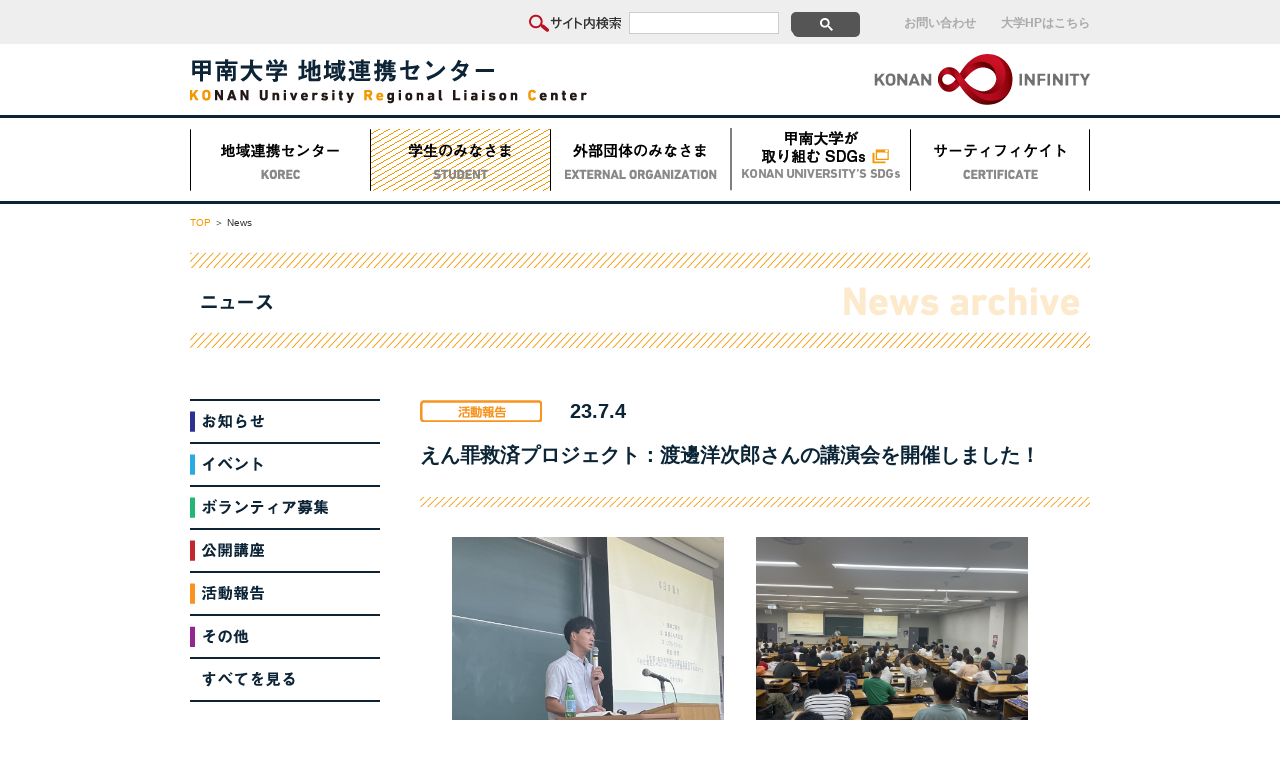

--- FILE ---
content_type: text/html; charset=UTF-8
request_url: https://www.konan-u.ac.jp/korec/news/report/%E3%81%88%E3%82%93%E7%BD%AA%E6%95%91%E6%B8%88%E3%83%97%E3%83%AD%E3%82%B8%E3%82%A7%E3%82%AF%E3%83%88%EF%BC%9A%E6%B8%A1%E9%82%8A%E6%B4%8B%E6%AC%A1%E9%83%8E%E3%81%95%E3%82%93%E3%81%AE%E8%AC%9B%E6%BC%94
body_size: 6800
content:
<!DOCTYPE html>
<html lang="ja">
<head>
	<meta charset="UTF-8">
	<!-- Google Tag Manager -->
<script>(function(w,d,s,l,i){w[l]=w[l]||[];w[l].push({'gtm.start':
new Date().getTime(),event:'gtm.js'});var f=d.getElementsByTagName(s)[0],
j=d.createElement(s),dl=l!='dataLayer'?'&l='+l:'';j.async=true;j.src=
'https://www.googletagmanager.com/gtm.js?id='+i+dl;f.parentNode.insertBefore(j,f);
})(window,document,'script','dataLayer','GTM-KBLGMSZ');</script>
<!-- End Google Tag Manager -->
	<meta http-equiv="X-UA-Compatible" content="IE=Edge,chrome=1">
		<title>えん罪救済プロジェクト：渡邊洋次郎さんの講演会を開催しました！ | 甲南大学 地域連携センター</title>
		
	<meta name="viewport" content="width=1020px">
	<meta name="description" content="地域連携センター（愛称：KOREC)は地域社会と大学をつなぐ拠点として活動しています。ボランティア活動情報の紹介や、産・官等との連携プロジェクトの企画運営などを通じて社会貢献活動を推進しています。">
	<meta name="keywords" content="甲南大学,甲南大,KONAN,kobe,神戸,KOREC,コレック,ボランティア,社会貢献,地域連携">
	
	<link rel="stylesheet" href="/korec/common/css/normalize.css">
	<link rel="stylesheet" href="/korec/common/css/common.css">
	<link rel="stylesheet" href="/korec/common/css/style.css">
	<link rel="stylesheet" href="/korec/common/css/bxslider.css">
	
	<link rel="preconnect" href="https://fonts.gstatic.com">
	<link rel="stylesheet" href="https://fonts.googleapis.com/css2?family=Noto+Sans+JP:wght@400;500&family=Oswald:wght@200&display=swap"> 
	<link rel="stylesheet" href="/korec/common/css/add_style01.css">
	
		<script>
		(function(i,s,o,g,r,a,m){i['GoogleAnalyticsObject']=r;i[r]=i[r]||function(){
		(i[r].q=i[r].q||[]).push(arguments)},i[r].l=1*new Date();a=s.createElement(o),
		m=s.getElementsByTagName(o)[0];a.async=1;a.src=g;m.parentNode.insertBefore(a,m)
		})(window,document,'script','//www.google-analytics.com/analytics.js','ga');
		
		ga('create', 'UA-982469-1', 'auto');
		ga('send', 'pageview');
	</script>
	<link rel='dns-prefetch' href='//s.w.org' />
<link rel='stylesheet' id='whats-new-style-css'  href='https://www.konan-u.ac.jp/korec/wp/wp-content/plugins/whats-new-genarator/whats-new.css?ver=2.0.2' type='text/css' media='all' />
<script>if (document.location.protocol != "https:") {document.location = document.URL.replace(/^http:/i, "https:");}</script><script type='text/javascript' src='https://www.konan-u.ac.jp/korec/wp/wp-includes/js/jquery/jquery.js?ver=1.12.4'></script>
<script type='text/javascript' src='https://www.konan-u.ac.jp/korec/wp/wp-includes/js/jquery/jquery-migrate.min.js?ver=1.4.1'></script>
<script type='text/javascript' src='https://www.konan-u.ac.jp/korec/common/js/easing.js?ver=4.9.9'></script>
<script type='text/javascript' src='https://www.konan-u.ac.jp/korec/common/js/tile.js?ver=4.9.9'></script>
<script type='text/javascript' src='https://www.konan-u.ac.jp/korec/common/js/bxslider.js?ver=4.9.9'></script>
<script type='text/javascript' src='https://www.konan-u.ac.jp/korec/common/js/functions.js?ver=4.9.9'></script>
<link rel='https://api.w.org/' href='https://www.konan-u.ac.jp/korec/wp-json/' />
<link rel="canonical" href="https://www.konan-u.ac.jp/korec/news/report/%e3%81%88%e3%82%93%e7%bd%aa%e6%95%91%e6%b8%88%e3%83%97%e3%83%ad%e3%82%b8%e3%82%a7%e3%82%af%e3%83%88%ef%bc%9a%e6%b8%a1%e9%82%8a%e6%b4%8b%e6%ac%a1%e9%83%8e%e3%81%95%e3%82%93%e3%81%ae%e8%ac%9b%e6%bc%94" />
<link rel="alternate" type="application/json+oembed" href="https://www.konan-u.ac.jp/korec/wp-json/oembed/1.0/embed?url=https%3A%2F%2Fwww.konan-u.ac.jp%2Fkorec%2Fnews%2Freport%2F%25e3%2581%2588%25e3%2582%2593%25e7%25bd%25aa%25e6%2595%2591%25e6%25b8%2588%25e3%2583%2597%25e3%2583%25ad%25e3%2582%25b8%25e3%2582%25a7%25e3%2582%25af%25e3%2583%2588%25ef%25bc%259a%25e6%25b8%25a1%25e9%2582%258a%25e6%25b4%258b%25e6%25ac%25a1%25e9%2583%258e%25e3%2581%2595%25e3%2582%2593%25e3%2581%25ae%25e8%25ac%259b%25e6%25bc%2594" />
<link rel="alternate" type="text/xml+oembed" href="https://www.konan-u.ac.jp/korec/wp-json/oembed/1.0/embed?url=https%3A%2F%2Fwww.konan-u.ac.jp%2Fkorec%2Fnews%2Freport%2F%25e3%2581%2588%25e3%2582%2593%25e7%25bd%25aa%25e6%2595%2591%25e6%25b8%2588%25e3%2583%2597%25e3%2583%25ad%25e3%2582%25b8%25e3%2582%25a7%25e3%2582%25af%25e3%2583%2588%25ef%25bc%259a%25e6%25b8%25a1%25e9%2582%258a%25e6%25b4%258b%25e6%25ac%25a1%25e9%2583%258e%25e3%2581%2595%25e3%2582%2593%25e3%2581%25ae%25e8%25ac%259b%25e6%25bc%2594&#038;format=xml" />
</head>
<body data-rsssl=1>
<!-- Google Tag Manager (noscript) -->
<noscript><iframe src="https://www.googletagmanager.com/ns.html?id=GTM-KBLGMSZ"
height="0" width="0" style="display:none;visibility:hidden"></iframe></noscript>
<!-- End Google Tag Manager (noscript) -->
		
	<header>
		<div class="first">
			<nav class="container cf">
				<ul>
					<li>
						<img src="/korec/common/images/navi_search_ttl.png" alt="サイト内検索">
						<script>
							(function() {
							var cx = '007852557135854390705:p0cr6cyuetm';
							var gcse = document.createElement('script');
							gcse.type = 'text/javascript';
							gcse.async = true;
							gcse.src = 'https://cse.google.com/cse.js?cx=' + cx;
							var s = document.getElementsByTagName('script')[0];
							s.parentNode.insertBefore(gcse, s);
							})();
						</script>
						<div id="gsc"><gcse:search></gcse:search></div>
					</li>
					<li><a href="https://www.konan-u.ac.jp/korec/contact/">お問い合わせ</a></li>
					<li><a href="http://www.konan-u.ac.jp/" target="_blank">大学HPはこちら</a></li>
				</ul>
			</nav>
		</div>
		<div class="second">
			<div class="container cf">
				<h1><a class="alpha" href="/korec/"><img src="/korec/common/images/img_logo01.png" alt="甲南大学地域連携センター"></a></h1>
				<div><a class="alpha" href="http://www.konan-u.ac.jp/infinity/" target="_blank"><img src="/korec/common/images/img_logo02.png" alt="KONAN INFINITY"></a></div>
			</div>
		</div>
		<div class="third">
			<nav class="container">
				<ul class="menu">
				    <li class="menu__single bg_line">
				        <a href="/korec/korec/"><img src="/korec/common/images/img_nav01.png" alt="地域連携センター"></a>
				        <ul class="menu__second-level">
				            <li><a href="/korec/korec/">地域連携センターとは</a></li>
				            <li><a href="/korec/agreement/">連携協定</a></li>
				        </ul>
				    </li>
				    				    <li class="menu__single bg_line active">
				    				        <a href="https://www.konan-u.ac.jp/korec/student/"><img src="/korec/common/images/img_nav02.png" alt="学生のみなさま"></a>
				        <ul class="menu__second-level">
				            <li><a href="https://www.konan-u.ac.jp/korec/?cat=4">ニュース</a></li>
				            <li><a href="https://www.konan-u.ac.jp/korec/npo/">NPO・ボランティア団体紹介</a></li>
				            <li><a href="/korec/activities/">ボランティア活動<br>について</a></li>
				            <li><a href="/korec/cooperation/">学・産・官連携<br>プロジェクト</a></li>
				            <li><a href="/korec/coordinator/">KOREC学生<br>コーディネーターとは</a></li>
				        </ul>
				    </li>
				    <li class="menu__single bg_line">
				        <a href="/korec/guidance/"><img src="/korec/common/images/img_nav03.png" alt="外部団体のみなさま"></a>
				    </li>
				    <li class="menu__single bg_line">
				        <a href="https://www.konan-u.ac.jp/konan_sdgs/" target="_blank"><img src="/korec/common/images/img_nav04.png" alt="甲南大学の取り組むSDGs"></a>
				    </li>
				   <li class="menu__single bg_line">
				        <a href="/korec/certificate/"><img src="/korec/common/images/img_nav05.png" alt="サーティフィケイト"></a>
				    </li>
				</ul>
			</nav>
		</div>
	</header>
	
	
	<div class="container">
		<nav class="bread">
			<p>
				<span><a href="/korec/">TOP</a></span>
				<span>News</span>
			</p>
		</nav>
	</div>
	
	<div class="page news news_single">
		<div class="page_header">
			<div class="container">
				<h2><img src="/korec/common/images/news/tit01.png" alt="ニュース"></h2>
			</div>
		</div>
			
		<div class="container cf">
			<aside class="areaL">
				<ul>
					<li><a class="line_solidT_fat line_solidB_fat alpha" href="https://www.konan-u.ac.jp/korec/?cat=2"><img src="/korec/common/images/news/side01.png" alt="お知らせ"></a></li>
					<li><a class="line_solidB_fat alpha" href="https://www.konan-u.ac.jp/korec/?cat=3"><img src="/korec/common/images/news/side02.png" alt="イベント"></a></li>
					<li><a class="line_solidB_fat alpha" href="https://www.konan-u.ac.jp/korec/?cat=4"><img src="/korec/common/images/news/side03.png" alt="ボランティア募集"></a></li>
					<li><a class="line_solidB_fat alpha" href="https://www.konan-u.ac.jp/korec/?cat=5"><img src="/korec/common/images/news/side04.png" alt="公開講座"></a></li>
					<li><a class="line_solidB_fat alpha" href="https://www.konan-u.ac.jp/korec/?cat=6"><img src="/korec/common/images/news/side05.png" alt="活動報告"></a></li>
					<li><a class="line_solidB_fat alpha" href="https://www.konan-u.ac.jp/korec/?cat=7"><img src="/korec/common/images/news/side06.png" alt="その他"></a></li>
					<li><a class="line_solidB_fat alpha" href="https://www.konan-u.ac.jp/korec/news/"><img src="/korec/common/images/news/side07.png" alt="すべてを見る"></a></li>
				</ul>
			</aside>
			
			<div class="areaR">
			
			<div class="post_status report">23.7.4</div>
				<div class="mb20">
					<h3 class="line_solidB_fat">えん罪救済プロジェクト：渡邊洋次郎さんの講演会を開催しました！</h3>
				</div>
				<div class="line_slashT blocks">
					<div class="line_slashB post_main">
						<p>　　<img class="" src="https://www.konan-u.ac.jp/korec/wp/wp-content/uploads/渡邊洋次郎さんの講演会①.png" alt="" width="272" height="204" /></a>　　<img class="" src="https://www.konan-u.ac.jp/korec/wp/wp-content/uploads/渡邊洋次郎さんの講演会②.png" alt="" width="272" height="204" /></a></p>
<p>&nbsp;</p>
<p>　えん罪救済プロジェクトでは、講演会「非行・自傷行為・アディクション経験者と考える：自己責任で解決するのか」を6月27日に開催しました。犯罪や非行の背景にはどのような社会的な課題があるのか、行為者に対する刑罰だけで問題を解決してしまってよいのかなどを、参加者と一緒に考えました。えん罪事件だけではなく、刑事司法や犯罪原因について考える機会になりました。</p>
<p>　薬物やアルコールの依存症に対しては、「ダメ。ゼッタイ。」の掛け声のもとで、刑罰を科すことによる問題解決が行われています。しかし、果たしてそれで根本的な対策ができるのでしょうか。依存症の背景にどのような問題があるのかを考える必要はないのでしょうか。</p>
<p>　講師の渡邊洋次郎さんは、10代の頃から薬物中毒になり、警察にも幾度か逮捕されました。中学卒業後には鑑別所に入所し、４度の鑑別所入所を経て、１６歳の終わりから１８歳になるまでの１年間を中等長期少年院で過ごします。２０歳から精神科病院への入退院が始まり、３０歳までの１０年間で計４８回の精神科病院入院を繰り返しました。３０歳から３年間、刑務所への服役を経て、出所後は酒や薬を止めて１4年2か月が経過しています。現在、渡邉さんは自助グループのミーティングへ行ったり、就労支援を受けたりしながら、「リカバリハウスいちご」に５年半前から正社員として勤務して他の薬物依存者などの支援をしています。５年前の３月介護福祉士を受験して無事に合格、通信制の高校も一昨年に卒業されました！</p>
<p>　講演の中で渡邊さんは、なぜ薬物やアルコール中毒になってしまったのか、どのように克服し、いまどのような支援活動をしているかなど、ご自身の体験を語りながら、非行や犯罪の背景に何があるのかということをお話しくださいました。</p>
<p>　参加者からはたくさんの質問が投げかけられました。一つひとつの質問に丁寧に、真摯に答えてくださった渡邊さん、本当にありがとうございました！</p>
<p>&nbsp;</p>
<p>［講演会への参加者の声を紹介します］</p>
<p>＊一部、表現を修正しています。</p>
<p>■薬物はダメ！ということしか学校では教えてくれませんが、実際に経験された方の話を聞けて色々な背景があるのだなと、考えさせられました。</p>
<p>&nbsp;</p>
<p>■したことを責めたりするのではなく、寄り添い共に生きれる社会を作る意識が大切なんだなと感じました。</p>
<p>&nbsp;</p>
<p>■依存症の背景には環境の面が大きく影響してるのではと思いました。自分では変えることのできないことが影響してしまうとどうしようもないので、悲しいなとおもいました。どうにか負の連鎖を断ち切る方法があればいいのになと思います。</p>
<p>&nbsp;</p>
<p>■依存症や自傷行為をしてしまう人を悪いとか、かわいそうという目で見る人が多いけど、そういった単純な見方をするのではなくもっとその人に寄り添って、何故そこに至ったのか聞く、それを社会でおこなっていくべきだと感じました。</p>
<p>&nbsp;</p>
<p>■本日は貴重なお話しをしてくださりありがとうございました！日本の法律は抑えつけているものと漠然と感じていて、それを言葉にすることが出来ませんでしたが、渡邉さんの口からその言葉を聞いて自分が考えていたことを知ることが出来ました。一見助け舟を出しているように見えていても、排除では根本的な解決になってないというお話にはっとさせられました</p>
<p>&nbsp;</p>
<p>■私は今まで薬物やお酒の中毒になる人は自己管理能力が低いせいだと思っていました。しかし、今回のお話を聞いて必ずしもそうではなく、なんらかの経験からそういった状況に陥らざるを得なかった人もいることを学びました。私がそのような生き方をしてこなかったのも環境など様々な要因に恵まれており、たまたまだったように感じました。また、似ているというにはおこがましいですが、私も自分のことを認められない部分があり、自傷行為をなぜしてしまうのかについての説明は少し共感できる部分がありました。私の周りには刑務所や鑑別所などに行った経験のある人は少ないですが、今回の講演会を通じて法律を学ぶ人間がその実情を知るのはとても必要だと感じました。</p>
<p>&nbsp;</p>
<p>■今回のようなお話を聞く機会がなかなかないので、とても貴重な経験だと感じました。これまでは10割とは思ってなかったですが、7〜8割は自己責任だと思っていましたが、今回の講演でむしろ自己責任よりも社会の責任の方が大きいのではないかと感じました。ボタンのかけ違えを言われてましたので、それを例とするならばかけ違えた時は気づけないと思ってて、後でここでかけ違えてたって気づくものだと思ってて、さらに1度かけ違えると次もかけ違えて、その次もかけ違えて…みたいになると思うから、1度かけ違えると、違う方違う方行ってしまうのかなと感じました。だから、かけ違えた時に違ってることを指摘できて、かけ違えたところからやり直せる社会になればなと思いました。</p>
<p>&nbsp;</p>
<p style="text-align: right;">［法学部教授・笹倉香奈］</p>
					</div>
				</div>
			</div>
					</div>
	</div>
		
		<footer>
		<div class="first"><a class="alpha anchor" href="#"><img src="/korec/common/images/btn_top01.png" alt="トップへ戻る"></a></div>
		<div class="second"><a class="alpha" href="http://www.konan-u.ac.jp/" target="_blank"><img src="/korec/common/images/img_logo03.png" alt="甲南大学"></a></div>
		<div class="third">
			<div class="container">
				<p>
					甲南大学地域連携センター（KOREC）　〒658-8501　兵庫県神戸市東灘区岡本8-9-1　12号館1階　TEL：078-435-2276　FAX：078-435-2302<br>
					[開室時間]　月～金：9:00～17:15<br>
					Copyright&#40;C&#41; 2016. Konan University Regional Liaison Center. All Rights Reserved.
				</p>
			</div>
		</div>
	</footer>
		
<script type='text/javascript' src='https://www.konan-u.ac.jp/korec/wp/wp-includes/js/wp-embed.min.js?ver=4.9.9'></script>
</body>
</html>

--- FILE ---
content_type: text/css
request_url: https://www.konan-u.ac.jp/korec/common/css/common.css
body_size: 1899
content:
@charset "utf-8";

* {
	box-sizing: border-box;
		-webkit-box-sizing: border-box;
			-moz-box-sizing: border-box;
				-o-box-sizing: border-box;
					-ms-box-sizing: border-box;
}

html {
	font: 400 62.5% Arial, "游ゴシック", YuGothic, "ヒラギノ角ゴ ProN W3", "Hiragino Kaku Gothic ProN", "メイリオ", Meiryo, sans-serif;
	color: #333;
	overflow-x: hidden;
	-webkit-text-size-adjust: 100%;
}

img {
	border: none;
	display: block;
}

.cf {
  zoom: 1;
}

.cf:after {
  content: "."; 
  display: block; 
  height: 0; 
  clear: both; 
  visibility: hidden;
}

a {
	color: #333;
	text-decoration: none;
}

a, a:visited {
	color: #333;
}

a:hover,
a.active {
	color: #f49700;
	text-decoration: underline;
}

a:focus{
	outline: none;
}

.alpha img {
	opacity: 1;
	transition-duration: 0.1s;
		-webkit-transition-duration: 0.1s;
			-moz-transition-duration: 0.1s;
}

.alpha:hover img {
	opacity: 0.5;
	transition-duration: 0.2s;
		-webkit-transition-duration: 0.2s;
			-moz-transition-duration: 0.2s;
}

p {
	font-size: 13px;
	font-size: 1.3rem;
	line-height: 1.8;
	text-align: justify;
    text-justify: inter-ideograph;
}

ul {
	list-style: none;
}

ul li img {
    vertical-align: bottom;
}

.ul {
	font-size: 13px;
	font-size: 1.3rem;
	text-align: justify;
    text-justify: inter-ideograph;
}

.ul li  {
	list-style: disc;
	margin-left: 1.25em;
	line-height: 1.6;
}
	
.ol {
	font-size: 13px;
	font-size: 1.3rem;
	text-align: justify;
    text-justify: inter-ideograph;
    position: relative;
}

.ol li  {
	list-style: none;
	padding-left: 1.25em;
	line-height: 1.6;
}

.ol li span {
	position: absolute;
	left: 0;
}

.ol li .ul {
	margin-top: 15px;
}

.ol li .ul li {
	list-style: disc;
	padding-left: 0;
}

.list_none {
	list-style: none !important;
	margin: 0 !important;
	padding: 0 !important;
}

.container {
	width: 900px;
	margin: 0 auto;
}

.posR {
	position: relative;
}

.anchor_space {
	padding-top: 35px;
	margin-top: -35px;
}

.bg_line {
	background: none;
}

.bg_line:hover {
	background: url(../images/bg_line01.png);
}

.bg_gray{
	background-color: #EFEFEF;
}

.double_lineT {
	border-top: 2px solid #333;
	padding-top: 5px;
}

.double_lineB {
	border-bottom: 2px solid #333;
	padding-bottom: 5px;
}

.line_slashT {
	background: url(../images/bg_line02.png) repeat-x left top;
	padding-top: 20px;
}

.line_slashB {
	background: url(../images/bg_line02.png) repeat-x left bottom;
	padding-bottom: 20px;
}

.line_dashedT {
	border-top: 1px dashed #0c2436;
	padding-top: 10px;
	margin-top: 10px;
}

.line_dashedB {
	border-bottom: 1px dashed #0c2436;
	padding-bottom: 10px;
	margin-bottom: 10px;
}

.line_dashedB_orage {
	border-bottom: 1px dashed #F39800;
	padding-bottom: 10px;
	margin-bottom: 10px;
}

.line_dashedB_blue {
	border-bottom: 1px dashed #2473B6;
	padding-bottom: 10px;
	margin-bottom: 10px;
}

.line_dashedB_red {
	border-bottom: 1px dashed #A42C27;
	padding-bottom: 10px;
	margin-bottom: 10px;
}

.line_dashedB_pink {
	border-bottom: 1px dashed #D56152;
	padding-bottom: 10px;
	margin-bottom: 10px;
}

.line_dottedT {
	border-top: 1px dotted #0c2436;
	padding-top: 10px;
	margin-top: 10px;
}

.line_dottedB {
	border-bottom: 1px dotted #0c2436;
	padding-bottom: 10px;
	margin-bottom: 10px;
}

.line_solidT {
	border-top: 1px solid #0c2436;
	padding-top: 10px;
	margin-top: 10px;
}

.line_solidB {
	border-bottom: 1px solid #0c2436;
	padding-bottom: 10px;
	margin-bottom: 10px;
}

.line_solidT_fat {
	border-top: 2px solid #0c2436;
	padding-top: 10px;
	margin-top: 10px;
}

.line_solidB_fat {
	border-bottom: 2px solid #0c2436;
	padding-bottom: 10px;
	margin-bottom: 10px;
}

.fz10 {
	font-size: 10px !important;
	font-size: 1rem !important;
}

.fz11 {
	font-size: 11px !important;
	font-size: 1.1rem !important;
}

.fz12 {
	font-size: 12px !important;
	font-size: 1.2rem !important;
}

.fz13 {
	font-size: 13px !important;
	font-size: 1.3rem !important;
}

.fz14 {
	font-size: 14px !important;
	font-size: 1.4rem !important;
}

.fz15 {
	font-size: 15px !important;
	font-size: 1.5rem !important;
}

.fz16 {
	font-size: 16px !important;
	font-size: 1.6rem !important;
}

.fz18 {
	font-size: 18px !important;
	font-size: 1.8rem !important;
}

.fz20 {
	font-size: 20px !important;
	font-size: 2rem !important;
}

.lh14{
	line-height: 1.4 !important;
}

.fw_b{ font-weight: bold !important;}

.w400{
	width: 400px !important;
}

.bold { font-weight: bold; }
.black { color: #000; }
.navy { color: #0c2436; }
.orange { color: #f49700 !important; }
.red { color: #cf1225 !important; }

.fl { float: left !important; }
.fr { float: right !important; }

.forIB { font-size: 0; /* For inline-block */ }
.IB { display: inline-block; vertical-align: top; }

.valignT { vertical-align: top !important; }
.valignM { vertical-align: middle !important; }
.valignB { vertical-align: bottom !important; }

.txtC { text-align: center !important; }
.txtL { text-align: left !important; }
.txtR { text-align: right !important; }

.mc{ margin: 0 auto !important; }
.p30 { padding: 30px !important; }
.pb20 { padding-bottom: 20px !important; }
.pt10 { padding-top: 10px !important; }
.pt50 { padding-top: 50px !important; }

.margin_none { margin: 0 !important; }

.mt-80 { margin-top: -80px !important; }

.mb5 { margin-bottom: 5px !important; }
.mb10 { margin-bottom: 10px !important; }
.mb15 { margin-bottom: 15px !important; }
.mb20 { margin-bottom: 20px !important; }
.mb25 { margin-bottom: 25px !important; }
.mb30 { margin-bottom: 30px !important; }
.mb35 { margin-bottom: 35px !important; }
.mb40 { margin-bottom: 40px !important; }
.mb45 { margin-bottom: 45px !important; }
.mb50 { margin-bottom: 50px !important; }
.mb55 { margin-bottom: 55px !important; }
.mb60 { margin-bottom: 60px !important; }
.mb65 { margin-bottom: 65px !important; }
.mb70 { margin-bottom: 70px !important; }
.mb75 { margin-bottom: 75px !important; }
.mb80 { margin-bottom: 80px !important; }
.mb85 { margin-bottom: 85px !important; }
.mb90 { margin-bottom: 90px !important; }
.mb95 { margin-bottom: 95px !important; }
.mb100 { margin-bottom: 100px !important; }
.mb110 { margin-bottom: 110px !important; }
.mb120 { margin-bottom: 120px !important; }
.mb130 { margin-bottom: 130px !important; }
.mb140 { margin-bottom: 140px !important; }
.mb150 { margin-bottom: 150px !important; }

.ml30 { margin-left: 30px !important; }

.mr5 { margin-right: 5px !important; }
.mr10 { margin-right: 10px !important; }
.mr15 { margin-right: 15px !important; }
.mr20 { margin-right: 20px !important; }
.mr25 { margin-right: 25px !important; }
.mr30 { margin-right: 30px !important; }
.mr35 { margin-right: 35px !important; }
.mr40 { margin-right: 40px !important; }
.mr45 { margin-right: 45px !important; }
.mr50 { margin-right: 50px !important; }
.mr55 { margin-right: 55px !important; }
.mr60 { margin-right: 60px !important; }
.mr65 { margin-right: 65px !important; }
.mr70 { margin-right: 70px !important; }
.mr75 { margin-right: 75px !important; }
.mr80 { margin-right: 80px !important; }
.mr85 { margin-right: 85px !important; }
.mr90 { margin-right: 90px !important; }
.mr95 { margin-right: 95px !important; }
.mr100 { margin-right: 100px !important; }


--- FILE ---
content_type: text/css
request_url: https://www.konan-u.ac.jp/korec/common/css/style.css
body_size: 4019
content:
@charset "utf-8";

/*===============================================
 HEADER
===============================================*/

header .first {
	background: #eee;
	padding: 10px 0;
}

header .first nav ul {
	float: right;
	padding-top: 2px;
	font-size: 0  /* For inline-block */
}

header .first nav ul li {
	display: inline-block;
	vertical-align: middle;
	margin-right: 25px;
	position: relative;
}

header .first nav ul li:last-of-type {
	margin-right: 0;
}

header .first nav ul li img {
	position: absolute;
	left: -100px;
	top: 2px;
}

header .first nav ul li a {
	font-size: 12px;
	font-size: 1.2rem;
	font-weight: bold;
	color: #aaa;
}

a.disabled:hover {
	color: #aaa;
}

header .second {
	padding: 10px 0;
}

header .second .container h1 {
	float: left;
	padding-top: 5px;
}

header .second .container div {
	float: right;
}

header .third {
	border-top: 3px solid #0c2436;
	border-bottom: 3px solid #0c2436;
	padding: 10px 0;
}

header .third ul {
	font-size: 0; /* For inline-block */
}

header .third ul li {
	display: inline-block;
}

header .third ul li.active {
	background: url("../images/bg_line01.png");
}

/*===============================================
DROPDOWN
===============================================*/

.menu {
    position: relative;
}

.menu > li a {
    display: block;
    font-size: 14px;
	font-size: 1.4rem;
	line-height: 1.8;
	font-weight: bold;
    color: #fff;
}

ul.menu__second-level {
    visibility: hidden;
    opacity: 0;
    z-index: 1;
}

.menu__second-level li {
    display: block !important;
    text-align: center;
    border-top: 1px dotted #fff;
    padding: 10px 0;
    margin: 0 20px;
}

.menu__second-level li:first-of-type {
	border-top: none;
}

.menu:before,
.menu:after {
    content: " ";
    display: table;
}

.menu:after {
    clear: both;
}

.menu {
    *zoom: 1;
}

.menu > li.menu__single {
    position: relative;
}

li.menu__single ul.menu__second-level {
    position: absolute;
    top: 65px;
    width: 100%;
    background: #f4ac33 url(../images/bg_line01.png);
    transition: all .2s ease;
	    -webkit-transition: all .2s ease;
}

li.menu__single:hover ul.menu__second-level {
    top: 75px;
    visibility: visible;
    opacity: 1;
}

/*===============================================
Google Site Search
===============================================*/

.gsc-control-cse {
	background: #eee !important;
	border: 0 !important;
	width: 250px !important;
	height: 22px !important;
	padding: 0 !important;
}

#gsc .gsc-search-box { position: relative; }
#gsc .gsc-search-box tr,
#gsc .gsc-search-box td { display: block; }
#gsc .gsc-search-box .gsc-input-box { background-color: #fff; }
 
#gsc .gsc-search-box td.gsc-input,
#gsc .gsc-search-box td.gsc-input .gstl_50 {
	box-sizing: border-box;
	width: 160px !important;
	height: 22px !important;
	padding: 0 !important;
	vertical-align: top;
	float: left;
}

#gsc .gsc-search-box .gsib_a {
	background: #eee !important;
	width: 160px !important;
	padding: 0 !important;
}

input.gsc-input {
	background: none !important;
}
 
#gsc .gsc-search-box input#gsc-i-id1 {
	box-sizing: border-box;
	background: #fff !important;
	border: 1px solid #ccc !important;
	width: 150px !important;
	height: 22px !important;
	padding: 3px !important;
	margin: 0 !important;
	font-size: 12px;
}
 
#gsc .gsc-search-box td.gsc-search-button {
	box-sizing: border-box;
	width: 40px !important;
	height: 22px;
	float: left;
}
 
#gsc .gsc-search-box .gsib_b {
	display: none;
}

#gsc .gsc-search-box .gsc-input-box,
#gsc .gsc-search-box .gsc-input-box-hover,
#gsc .gsc-search-box .gsc-input-box-focus {
	background: none !important;
	border: none !important;
	-webkit-box-shadow: none !important;
		-moz-box-shadow: none !important;
		box-shadow: none !important;
	height: 22px !important;
}
 
#gsc .gsc-search-box .gsc-search-button {
	position: relative;
	border-radius: 5px;
		-moz-border-radius: 5px;
		-webkit-border-radius: 5px;
		-o-border-radius: 5px;
		-ms-border-radius: 5px;
	border: none;
	background: #555;
	cursor: pointer;
}
 
#gsc .gsc-search-box .gsc-search-button:before {
	position: absolute;
	left: 22%;
	top: 25%;
	color: #fff;
	font-size: 11px;
}
 
#gsc .gsc-search-box input.gsc-search-button-v2,
#gsc .gsc-search-box input.gsc-search-button {
	width: 100%;
	height: 22px;
	padding: 0 !important;
	opacity: 0;
}

/*===============================================
FOOTER
===============================================*/

footer .first {
	width: 67px;
	margin: 80px auto 50px;
}

footer .second {
	width: 194px;
	margin: 0 auto 50px;
}

footer .third {
	background: #eee;
	padding: 20px 0;
}

footer .third p {
	font-size: 12px;
	font-size: 1.2rem;
	font-weight: bold;
	color: #aaa;
	line-height: 1.8;
	text-align: center;
}

/*===============================================
 CONTENTS
===============================================*/

.bread {
	margin: 10px 0 20px;
}

.bread a {
	color: #f49700;
}

.bread a:hover {
	text-decoration: underline;
}

.bread p {
	font-size: 10px;
	font-size: 1rem;
}

.bread p span {
	display: inline;
	list-style-type: none;
}

.bread p span:before {
	content: " ＞ ";
}

.bread p span:first-child:before {
	content:"";
}

.main {
	width: 900px;
	margin: 25px 0;
	position: relative;
}

.intro {
	margin-bottom: 45px;
}

/*===============================================
 HOME
===============================================*/

.home .intro {
	margin-bottom: 20px;
}

.home .intro .areaL {
	float: left;
	width: 610px;
	height: 236px;
	position: relative;
}

.home .intro .areaL nav {
	border-right: 1px solid #0c2436;
}

.home .intro .areaL nav a {
	border-left: 1px solid #0c2436;
	display: table-cell;
	vertical-align: middle;
	text-align: center;
	padding: 3px 0;
	font-size: 14px;
	font-size: 1.4rem;
	font-weight: bold;
	color: #0c2436;
}

.home .intro .areaL nav a:hover {
	text-decoration: none;
}

.home .intro .areaL nav a.active {
	background: url("../images/bg_line01.png");
}

.home .intro .areaL nav a:nth-of-type(1) {
	width: 97px;
}

.home .intro .areaL nav a:nth-of-type(2) {
	width: 102px;
}

.home .intro .areaL nav a:nth-of-type(3) {
	width: 102px;
}

.home .intro .areaL nav a:nth-of-type(4) {
	width: 103px;
}

.home .intro .areaL nav a:nth-of-type(5) {
	width: 102px;
}

.home .intro .areaL nav a:nth-of-type(6) {
	width: 104px;
}

.home .intro .areaL .box_hide {
	border-top: 2px solid #0c2436;
	border-bottom: 2px solid #0c2436;
	width: 610px;
	height: 195px;
	overflow-y: scroll;
	position: absolute;
	bottom: 0;
}

.home .intro .areaL dl {
	font-size: 13px;
	font-size: 1.3rem;
	letter-spacing: 1px;
	line-height: 1.2;
}

.home .intro .areaL dl dt {
	border-top: 1px solid #0c2436;
	float: left;
	width: 70px;
	padding: 11px 10px 11px 0;
}

.home .intro .areaL dl dd {
	border-top: 1px solid #0c2436;
	float: left;
	width: 520px;
	padding: 11px 0 11px 130px;
}

.home .intro .areaL dl dt:first-of-type,
.home .intro .areaL dl dd:first-of-type {
	border-top: none;
}

.home dd.information {
	background: url("../images/ico_news01.png") no-repeat 0 8px;
}

.home dd.event {
	background: url("../images/ico_news02.png") no-repeat 0 8px;
}

.home dd.volunteer {
	background: url("../images/ico_news03.png") no-repeat 0 8px;
}

.home dd.lecture {
	background: url("../images/ico_news04.png") no-repeat 0 8px;
}

.home dd.report {
	background: url("../images/ico_news05.png") no-repeat 0 8px;
}

.home dd.other {
	background: url("../images/ico_news06.png") no-repeat 0 8px;
}

.home .intro .areaR {
	float: right;
}

.home .line_slashT h2 img {
	margin: 0 0 10px 0;
}

.home .line_slashT p {
	font-size: 14px;
	font-size: 1.4rem;
	letter-spacing: 1px;
	margin-bottom: 20px;
}

.home .subnavA {
	border-top: 1px solid #0c2436;
	border-bottom: 1px solid #0c2436;
	padding: 20px 0;
	margin-bottom: 50px;
}

.home .subnavA .blocks {
	width: 440px;
}

.home .subnavB ul {
	font-size: 0;  /* For inline-block */
	margin-bottom: 20px;
}

.home .subnavB ul li {
	display: inline-block;
	margin-right: 10px;
}

.home .subnavB ul li:last-of-type {
	margin-right: 0;
}

.home .subnavC {
	border-bottom: 1px solid #0c2436;
	padding: 0 0 20px;
	margin-bottom: 30px;
}

.home .subnavC .blocks {
	width: 440px;
}

/*===============================================
 PAGE SIDEBAR
===============================================*/

.page .areaL {
	float: left;
	width: 190px;
	margin-top: -10px;
}

.page .areaL a.disabled:hover {
	cursor: default;
	color: #0c2436;
	text-decoration: none;
}

.page .areaL ul li a.bg_line {
	background: #fefaf1;
}

.page .areaL ul li a.bg_line:hover,
.page .areaL ul li a.active {
	background: #fefaf1 url(../images/bg_line01.png);
}

.page .areaL ul li a {
	display: block;
	padding-left: 10px;
	padding-right: 10px;
	padding-top: 10px;
	margin-bottom: 0px !important;
}

.page .areaL ul li ul {
	padding-top: 10px;
}
	
.page .areaL ul li ul li {
	margin: 0 10px;
	line-height: 2;
}

.page .areaL ul li ul li a {
	background: none;
	padding: 0;
}

.page .areaL ul li ul li a.active {
	background: none;
}

.page .areaL ul li ul li ul li {
	margin: 0;
}

.page .areaL p {
	padding: 10px 10px 0 10px;
}

/*===============================================
 PAGE CONTENTS
===============================================*/

.page .cat_header {
	background: url("../images/bg_dot01.png") repeat-x left top;
	padding: 40px 0;
	margin-bottom: 50px;
}

.page .cat_header .container {
	position: relative;
}

.page .cat_header .container .photoL {
	width: 1500px;
	height: 125px;
	position: absolute;
	top: 0;
	left: -1500px;
}

.page .cat_header .container .photoR {
	width: 1500px;
	height: 125px;
	position: absolute;
	top: 0;
	right: -1035px;
}

.page .cat_header .btn_movie {
	background: #fff;
	position: absolute;
	top: -9px;
	right: 45px;
}

.page #video {
	display: none;
}

.page .page_header {
	margin-bottom: 50px;
}

.page .areaR {
	width: 670px;
	float: right;
}

.page .areaR .blocks {
	margin-bottom: 60px;
}

.page .areaR .blocks:last-of-type {
	margin-bottom: 0;
}

.page .areaR .blocks h3 {
	margin-bottom: 25px;
}

.page .areaR .blocks .blockA .fl {
	width: 230px;
	margin-top: 20px;
}

.page .areaR .blocks .blockA .fl h4 {
	margin-bottom: 30px;
}

.page .areaR .blocks .blockB .fl,
.page .areaR .blocks .blockB .fr {
	width: 320px;
}

.page .areaR .list_num01 li {
	min-height: 30px;
	padding-left: 40px;
	margin-bottom: 20px;
	font-size: 13px;
	font-size: 1.3rem;
	line-height: 1.4;
	text-align: justify;
    text-justify: inter-ideograph;
}

.page .areaR .list_num01 li:last-of-type {
	margin-bottom: 0;
}

.page .areaR .list_num01 li:nth-of-type(1) {
	background: url("../images/ico_num01.png") no-repeat 0 4px;
}

.page .areaR .list_num01 li:nth-of-type(2) {
	background: url("../images/ico_num02.png") no-repeat 0 4px;
}

.page .areaR .list_num01 li:nth-of-type(3) {
	background: url("../images/ico_num03.png") no-repeat 0 4px;
}

/*===============================================
 SINGLE_LAYOUT01
===============================================*/
	
.single_layout01 .areaR .blocks ul{
	margin-bottom: -35px;
}

.single_layout01 .areaR .blocks ul li {
	float: left;
	width: 200px;
	margin: 0 35px 35px 0;
}

.single_layout01 .areaR .blocks ul li:nth-of-type(3n) {
	margin-right: 0;
}

.single_layout01 .areaR .blocks ul li div:first-of-type {
	border: 1px solid #b2b2b2;
}

.single_layout01 .areaR .blocks ul li div:last-of-type a img {
	margin: 0 auto;
}

.single_layout01 .areaR .blocks .blockA .fl {
	width: 348px;
}

.single_layout01 .areaR .blocks .blockB .fl {
	width: 398px;
}

.single_layout01 .areaR .blocks .blockB .fr {
	width: 250px;
}

.single_layout01 .areaR .blocks .blockB .fr img:nth-of-type(2) {
	margin-top: 10px;
}

.single_layout01 .areaR .blocks .blockA .line_solidB {
	padding-bottom: 2px;
}

.single_layout01 h4 {
	width: auto !important;
	font-size: 18px;
	font-size: 1.8rem;
	letter-spacing: 1px;
	line-height: 1.4;
	color: #0b2436;
}

.single_layout01 h5 span {
	font-size: 16px;
	font-size: 1.6rem;
	line-height: 1.4;
	color: #0b2436;
	background: url("../images/bg_yellow01.png") repeat-x 0 12px;
}

/*===============================================
 LIST_LAYOUT01
===============================================*/

.list_layout01 .areaR .blocks h5 {
	font-size: 13px;
	font-size: 1.3rem;
	line-height: 1.6;
	margin-top: 10px;
}

.list_layout01 .areaR .blocks ul li p {
	font-size: 1.2px;
	font-size: 1.2rem;
	line-height: 1.6;
	margin: 6px 0 0 0;
}

.list_layout01 .areaR .blocks ul {
	margin-bottom: -35px;
}

.list_layout01 .areaR .blocks ul li {
	float: left;
	width: 210px;
	margin: 0 20px 35px 0;
}

.list_layout01 .areaR .blocks ul li:nth-of-type(3n) {
	margin-right: 0;
}

.list_layout01 h4 {
	font-size: 18px;
	font-size: 1.8rem;
	color: #0b2436;
}

.list_layout01 .areaR .blocks .blockA .fl {
	width: 348px;
}

.list_layout01 .areaR .blocks .blockB .fl {
	width: 398px;
}

.list_layout01 .areaR .blocks .blockB .fr {
	width: 250px;
}

.list_layout01 .areaR .blocks .blockA .line_solidB {
	padding-bottom: 2px;
}

.list_layout01_single h3 {
	background: url("../images/bg_arrow01.png") no-repeat right bottom;
	border-bottom: 3px solid #0b2436;
	padding-bottom: 10px;
	margin-bottom: 0 !important;
	font-size: 20px;
	font-size: 2rem;
	line-height: 1.2;
	color: #0b2436;
	position: relative;
}

.list_layout01_single h3 img {
	position: absolute;
	top: -2px;
	right: 12px;
}

.list_layout01_single dl {
	border-top: 1px solid #0b2436;
	border-bottom: 1px solid #0b2436;
	padding: 5px 0;
}

.list_layout01_single dl dt {
	float: left;
	border-left: 1px solid #0b2436;
	border-bottom: 1px dotted #0b2436;
	width: 120px;
	padding: 10px 0;
	text-align: center;
}

.list_layout01_single dl dd {
	float: left;
	border-right: 1px solid #0b2436;
	border-bottom: 1px dotted #0b2436;
	border-left: 1px solid #0b2436;
	width: 226px;
	padding: 10px 15px;
}

.list_layout01_single dl dt:last-of-type,
.list_layout01_single dl dd:last-of-type {
	border-bottom: none;
}

.list_layout01_single dl dd {
	float: left;
	border-bottom: 1px dotted #0b2436;
	border-left: 1px solid #0b2436;
	width: 228px;
	padding: 10px 0 10px 15px;
}

.list_layout01_single h4 span {
	font-size: 16px;
	font-size: 1.6rem;
	line-height: 1.4;
	color: #0b2436;
	background: url("../images/bg_yellow01.png") repeat-x 0 12px;
}

/*===============================================
 NEWS
===============================================*/

.news {
	color: #0b2436;
}

.news .areaL ul li a {
	padding-left: 0;
}

.news dl {
	font-size: 14px;
	font-size: 1.4rem;
	line-height: 1.2;
}

.news dl dt {
	float: left;
	border-top: 1px dashed #0b2436;
	width: 200px;
	padding: 20px 0 20px 130px;
	text-align: right;
}

.news dl dd {
	float: left;
	border-top: 1px dashed #0b2436;
	width: 450px;
	padding: 20px 0 20px 20px;
}

.news dl dt:first-of-type,
.news dl dd:first-of-type {
	border-top: none;
}

.news .information {
	background: url("../images/ico_news01.png") no-repeat 0 18px;
}

.news .event {
	background: url("../images/ico_news02.png") no-repeat 0 18px;
}

.news .volunteer {
	background: url("../images/ico_news03.png") no-repeat 0 18px;
}

.news .lecture {
	background: url("../images/ico_news04.png") no-repeat 0 18px;
}

.news .report {
	background: url("../images/ico_news05.png") no-repeat 0 18px;
}

.news .other {
	background: url("../images/ico_news06.png") no-repeat 0 18px;
}

.news .cat_npo01 {
	background: url("../images/ico_npo01.png") no-repeat 0 18px;
}

.news .cat_npo02 {
	background: url("../images/ico_npo02.png") no-repeat 0 18px;
}

.news .cat_npo03 {
	background: url("../images/ico_npo03.png") no-repeat 0 18px;
}

.news .cat_npo04 {
	background: url("../images/ico_npo04.png") no-repeat 0 18px;
}

.news .cat_npo05 {
	background: url("../images/ico_npo05.png") no-repeat 0 18px;
}

.news .cat_npo06 {
	background: url("../images/ico_npo06.png") no-repeat 0 18px;
}

.news .cat_npo07 {
	background: url("../images/ico_npo07.png") no-repeat 0 18px;
}

.news .cat_npo08 {
	background: url("../images/ico_npo08.png") no-repeat 0 18px;
}

.news .cat_npo09 {
	background: url("../images/ico_npo09.png") no-repeat 0 18px;
}

.news .post_status {
	height: 24px;
	padding: 2px 0 0 150px;
	margin-bottom: 20px;
	font-size: 20px;
	font-size: 2rem;
	font-weight: bold;
}

.news_single .information {
	background: url("../images/ico_news01.png") no-repeat left center;
}

.news_single .event {
	background: url("../images/ico_news02.png") no-repeat left center;
}

.news_single .volunteer {
	background: url("../images/ico_news03.png") no-repeat left center;
}

.news_single .lecture {
	background: url("../images/ico_news04.png") no-repeat left center;
}

.news_single .report {
	background: url("../images/ico_news05.png") no-repeat left center;
}

.news_single .other {
	background: url("../images/ico_news06.png") no-repeat left center;
}

.news_single .cat_npo01 {
	background: url("../images/ico_npo01.png") no-repeat left center;
}

.news_single .cat_npo02 {
	background: url("../images/ico_npo02.png") no-repeat left center;
}

.news_single .cat_npo03 {
	background: url("../images/ico_npo03.png") no-repeat left center;
}

.news_single .cat_npo04 {
	background: url("../images/ico_npo04.png") no-repeat left center;
}

.news_single .cat_npo05 {
	background: url("../images/ico_npo05.png") no-repeat left center;
}

.news_single .cat_npo06 {
	background: url("../images/ico_npo06.png") no-repeat left center;
}

.news_single .cat_npo07 {
	background: url("../images/ico_npo07.png") no-repeat left center;
}

.news_single .cat_npo08 {
	background: url("../images/ico_npo08.png") no-repeat left center;
}

.news_single .cat_npo09 {
	background: url("../images/ico_npo09.png") no-repeat left center;
}

.news_single .areaR .line_solidB {
	padding-bottom: 2px;
}

.news_single h3 {
	border-bottom: none !important;
	padding-bottom: 10px;
	margin-bottom: 0 !important;
	font-size: 20px;
	font-size: 2rem;
	line-height: 1.2;
	color: #0b2436;
}

.news .post_main {
	padding: 20px 0 40px;
}

.news .post_main img {
	display: inline-block;
}

.news .post_main a {
	color: #f7931e !important;
	text-decoration: underline !important;
}

.news .post_main a:hover {
	text-decoration: none !important;
}

.news .blocks p,
.news .post_main table {
	font-size: 16px;
	font-size: 1.6rem;
	line-height: 2;
}

.news .post_main table td:first-of-type {
	width: 130px;
	padding-right: 20px;
	text-align: right;
}

.news .post_main table td:last-of-type {
	width: 520px;
}

/*===============================================
 404
===============================================*/

.not_found {
	padding-top: 30px;
	min-height: 300px;
}

/*===============================================
 PAGENAVI
===============================================*/

.wp-pagenavi {
	clear: both;
	padding-top: 60px;
}

.wp-pagenavi a, .wp-pagenavi span {
	text-decoration: none;
	padding: 0 1px 7px 1px;
	margin: 0 5px;
	color: #0b2436;
	font-size: 16px;
	font-size: 1.6rem;
}

.wp-pagenavi a:hover, .wp-pagenavi span.current {
	border-bottom: 3px solid #0b2436;
}

.wp-pagenavi span.current {
	border-bottom: 3px solid #0b2436;
}


--- FILE ---
content_type: text/css
request_url: https://www.konan-u.ac.jp/korec/common/css/add_style01.css
body_size: 1056
content:
.container01 {
  width: 815px;
  margin: 0 auto;
}

.layout01 ul {
  margin-bottom: 50px;
}

.layout01 ul li {
  margin-top: 50px;
}

.layout01 ul li dl {
  overflow: hidden;
  margin-bottom: 25px;
  letter-spacing: 3px;
  color: #E85400;
}

.layout01 ul li dl dt {
  float: left;
  clear: both;
  position: relative;
  top: -5px;
  width: 70px;
  font-family: 'Oswald', sans-serif;
  font-size: 72px;
  font-size: 7.2rem;
  font-weight: 200;
}

.layout01 ul li dl dd .tit01 {
  margin-left: 85px;
  font-size: 22px;
  font-size: 2.2rem;
  line-height: 1.2;
  font-weight: 500;
}

.layout01 ul li dl dd .tit01 img {
  border-bottom: 1px solid #E85400;
  margin-bottom: 10px;
}

.layout01 ul li .content {
  display: flex;
}

.layout01 ul li .content span {
  display: block;
}

.layout01 ul li .content div {
  background: #F3EFE7;
  padding: 25px 20px;
}

.layout01 ul li .content div .tit02 {
  margin-bottom: 20px;
  font-size: 18px;
  font-size: 1.8rem;
  letter-spacing: 2px;
  line-height: 1.4;
  font-weight: 500;
}

.layout01 ul li .content div p {
  letter-spacing: 0;
}

.banners {
  display: flex;
  margin-bottom: 30px;
}

.banners li:nth-of-type(1) {
  margin-right: 20px;
}

.activities {
  font-family: 'Noto Sans JP', sans-serif;
}

.activities .banners {
  border-top: 2px solid #E85400;
  padding-top: 50px;
  margin: 70px 0 0;
}

.activities .banners li:nth-of-type(1) {
  margin-right: 20px;
}

.activities p {
  font-size: 12px;
  font-size: 1.2rem;
  letter-spacing: 1px;
  line-height: 1.6;
}

.activities h2 {
  margin: 20px 0 30px;
}

.activities .st01 h3 {
  margin-bottom: 10px;
  border-left: 12px solid #FF4D01;
  padding: 5px 0 5px 15px;
  font-size: 18px;
  font-size: 1.8rem;
  letter-spacing: 8px;
  color: #E85400;
  font-weight: 400;
}

.activities .st01 table {
  width: 100%;
  margin-bottom: 20px;
}

.activities .st01 table tr {
  background: #FFD9CA;
  font-size: 13px;
  font-size: 1.3rem;
}

.activities .st01 table tr th {
  border-top: 1px solid #E85400;
  border-bottom: 1px solid #E85400;
  border-left: 1px solid #E85400;
  padding: 10px 15px;
  letter-spacing: 1px;
  color: #E85400;
  font-weight: 400;
}

.activities .st01 table tr th:nth-of-type(1) {
  border-left: none;
  width: 45%;
}

.activities .st01 table tr th:nth-of-type(2) {
  width: 35%;
}

.activities .st01 table tr th:nth-of-type(3) {
  width: 20%;
}

.activities .st01 table tr:nth-of-type(2n) {
  background: #FFF;
}

.activities .st01 table tr:nth-of-type(1) {
  background: #F3EFE7;
}

.activities .st01 table tr td {
  border-left: 1px solid #E85400;
  padding: 10px 15px;
}

.activities .st01 table tr td:nth-of-type(1) {
  border-left: none;
}

.cooperation {
  font-family: 'Noto Sans JP', sans-serif;
}

.cooperation .banners {
  border-top: 2px solid #E85400;
  padding-top: 50px;
  margin: 70px 0 0;
}

.cooperation p {
  font-size: 12px;
  font-size: 1.2rem;
  letter-spacing: 1px;
  line-height: 1.6;
}

.cooperation h2 {
  margin: 20px 0 30px;
}

.cooperation .st01 {
  margin: 30px 0 80px;
}

.cooperation .st01 h3 img {
  margin-bottom: 20px;
}

.cooperation .st01 h4 {
  margin: 20px 0;
  font-size: 18px;
  font-size: 1.8rem;
  letter-spacing: 2px;
  font-weight: 500;
}

.cooperation .st01 .content {
  display: flex;
  margin: 30px 0 50px;
}

.cooperation .st01 .content span {
  display: block;
  width: 350px;
  margin-right: 25px;
}

.cooperation .st01 .content div h4 {
  margin: 0 0 20px;
  font-size: 15px;
  font-size: 1.5rem;
  letter-spacing: 1px;
  font-weight: 500;
}

.cooperation .st01 ul {
  display: flex;
  flex-wrap: wrap;
}

.cooperation .st01 ul li {
  width: 400px;
  margin-right: 15px;
  margin-top: 20px;
}

.cooperation .st01 ul li h5 {
  margin-bottom: 15px;
}

.cooperation .st01 ul li div {
  background: #F3EFE7;
  padding: 20px 15px;
}

.cooperation .st01 ul li div h6 {
  margin-bottom: 15px;
  font-size: 14px;
  font-size: 1.4rem;
  font-weight: 500;
}

.cooperation .st01 ul li div p {
  letter-spacing: 0;
}

.cooperation .st01 ul li:nth-of-type(2n) {
  margin-right: 0;
}

.cooperation .st01 ul li:nth-of-type(1),
.cooperation .st01 ul li:nth-of-type(2) {
  margin-top: 0;
}


--- FILE ---
content_type: text/plain
request_url: https://www.google-analytics.com/j/collect?v=1&_v=j102&a=883471671&t=pageview&_s=1&dl=https%3A%2F%2Fwww.konan-u.ac.jp%2Fkorec%2Fnews%2Freport%2F%25E3%2581%2588%25E3%2582%2593%25E7%25BD%25AA%25E6%2595%2591%25E6%25B8%2588%25E3%2583%2597%25E3%2583%25AD%25E3%2582%25B8%25E3%2582%25A7%25E3%2582%25AF%25E3%2583%2588%25EF%25BC%259A%25E6%25B8%25A1%25E9%2582%258A%25E6%25B4%258B%25E6%25AC%25A1%25E9%2583%258E%25E3%2581%2595%25E3%2582%2593%25E3%2581%25AE%25E8%25AC%259B%25E6%25BC%2594&ul=en-us%40posix&dt=%E3%81%88%E3%82%93%E7%BD%AA%E6%95%91%E6%B8%88%E3%83%97%E3%83%AD%E3%82%B8%E3%82%A7%E3%82%AF%E3%83%88%EF%BC%9A%E6%B8%A1%E9%82%8A%E6%B4%8B%E6%AC%A1%E9%83%8E%E3%81%95%E3%82%93%E3%81%AE%E8%AC%9B%E6%BC%94%E4%BC%9A%E3%82%92%E9%96%8B%E5%82%AC%E3%81%97%E3%81%BE%E3%81%97%E3%81%9F%EF%BC%81%20%7C%20%E7%94%B2%E5%8D%97%E5%A4%A7%E5%AD%A6%20%E5%9C%B0%E5%9F%9F%E9%80%A3%E6%90%BA%E3%82%BB%E3%83%B3%E3%82%BF%E3%83%BC&sr=1280x720&vp=1280x720&_u=IEBAAEABAAAAACAAI~&jid=1447808785&gjid=915273640&cid=1293897919.1769451184&tid=UA-982469-1&_gid=1647882964.1769451184&_r=1&_slc=1&z=746723134
body_size: -450
content:
2,cG-Y2KEE43G4P

--- FILE ---
content_type: application/javascript
request_url: https://www.konan-u.ac.jp/korec/common/js/functions.js?ver=4.9.9
body_size: 334
content:
//  SmoothScroll
jQuery(function(){
   jQuery(".anchor").click(function() {
      var href= jQuery(this).attr("href");
      var target = jQuery(href == "#" || href == "" ? 'html' : href);
      var position = target.offset().top;
      jQuery('html,body').animate({scrollTop:position}, 600, 'easeOutCubic');
      return false;
   });
});

//  BXslider
jQuery(function(){
	jQuery('#slider').bxSlider({
		auto: true,
		pager: false,
		mode: 'fade',
		speed: 5000
	});
});

// Tile 
jQuery(window).load(function(){
	jQuery('.tile > li').tile();
});